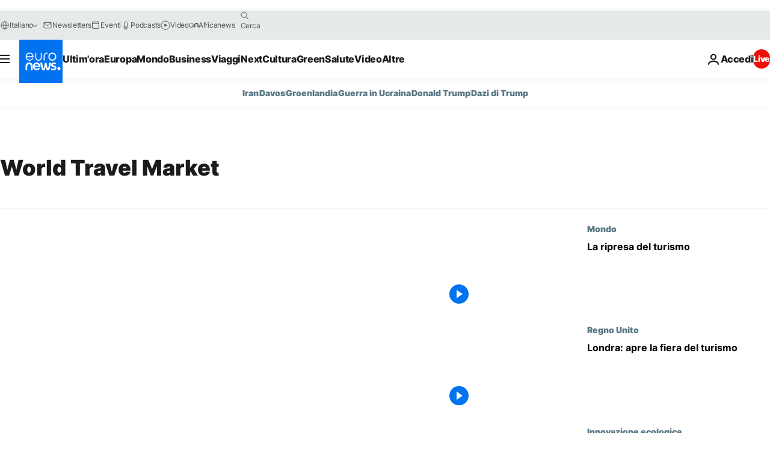

--- FILE ---
content_type: application/javascript
request_url: https://ml314.com/utsync.ashx?pub=&adv=&et=0&eid=84280&ct=js&pi=&fp=&clid=&if=0&ps=&cl=&mlt=&data=&&cp=https%3A%2F%2Fit.euronews.com%2Ftag%2Fworld-travel-market&pv=1768997419609_oql49oacf&bl=en-us@posix&cb=2798540&return=&ht=&d=&dc=&si=1768997419609_oql49oacf&cid=&s=1280x720&rp=&v=2.8.0.252
body_size: 676
content:
_ml.setFPI('3658461469589110836');_ml.syncCallback({"es":true,"ds":true});_ml.processTag({ url: 'https://dpm.demdex.net/ibs:dpid=22052&dpuuid=3658461469589110836&redir=', type: 'img' });
_ml.processTag({ url: 'https://idsync.rlcdn.com/395886.gif?partner_uid=3658461469589110836', type: 'img' });
_ml.processTag({ url: 'https://match.adsrvr.org/track/cmf/generic?ttd_pid=d0tro1j&ttd_tpi=1', type: 'img' });
_ml.processTag({ url: 'https://ib.adnxs.com/getuid?https://ml314.com/csync.ashx%3Ffp=$UID%26person_id=3658461469589110836%26eid=2', type: 'img' });
